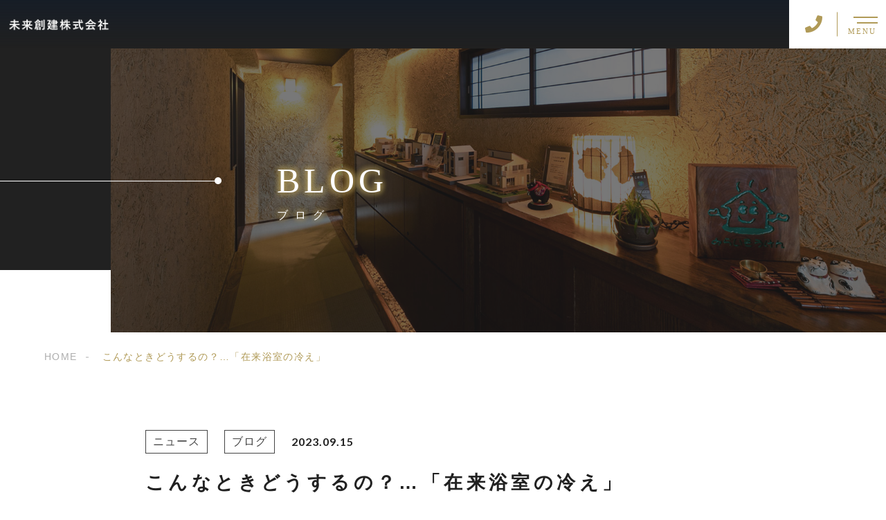

--- FILE ---
content_type: text/html; charset=UTF-8
request_url: https://miraisouken.info/news/%E3%81%93%E3%82%93%E3%81%AA%E3%81%A8%E3%81%8D%E3%81%A9%E3%81%86%E3%81%99%E3%82%8B%E3%81%AE%EF%BC%9F%E3%80%8C%E5%9C%A8%E6%9D%A5%E6%B5%B4%E5%AE%A4%E3%81%AE%E5%86%B7%E3%81%88%E3%80%8D/
body_size: 9432
content:
<!DOCTYPE html>
<html lang="ja">

<head prefix="og: http://ogp.me/ns# fb: http://ogp.me/ns/fb# article: http://ogp.me/ns/artcle#">

<meta charset="UTF-8">
<meta http-equiv="X-UA-Compatible" content="IE=edge">
<meta name="format-detection" content="telephone=no,address=no,email=no">
<meta name="viewport" content="width=device-width,initial-scale=1,user-scalable=no,viewport-fit=cover">


<title>こんなときどうするの？…「在来浴室の冷え」 | 未来創建株式会社</title>
<meta name="msapplication-TileColor" content="#feb300">
<meta name="theme-color" content="#ffffff">

<meta name='robots' content='max-image-preview:large' />

<!-- All In One SEO Pack 3.7.1[389,430] -->
<script type="application/ld+json" class="aioseop-schema">{"@context":"https://schema.org","@graph":[{"@type":"Organization","@id":"https://miraisouken.info/#organization","url":"https://miraisouken.info/","name":"未来創建株式会社","sameAs":[]},{"@type":"WebSite","@id":"https://miraisouken.info/#website","url":"https://miraisouken.info/","name":"未来創建株式会社","publisher":{"@id":"https://miraisouken.info/#organization"},"potentialAction":{"@type":"SearchAction","target":"https://miraisouken.info/?s={search_term_string}","query-input":"required name=search_term_string"}},{"@type":"WebPage","@id":"https://miraisouken.info/news/%e3%81%93%e3%82%93%e3%81%aa%e3%81%a8%e3%81%8d%e3%81%a9%e3%81%86%e3%81%99%e3%82%8b%e3%81%ae%ef%bc%9f%e3%80%8c%e5%9c%a8%e6%9d%a5%e6%b5%b4%e5%ae%a4%e3%81%ae%e5%86%b7%e3%81%88%e3%80%8d/#webpage","url":"https://miraisouken.info/news/%e3%81%93%e3%82%93%e3%81%aa%e3%81%a8%e3%81%8d%e3%81%a9%e3%81%86%e3%81%99%e3%82%8b%e3%81%ae%ef%bc%9f%e3%80%8c%e5%9c%a8%e6%9d%a5%e6%b5%b4%e5%ae%a4%e3%81%ae%e5%86%b7%e3%81%88%e3%80%8d/","inLanguage":"ja","name":"こんなときどうするの？…「在来浴室の冷え」","isPartOf":{"@id":"https://miraisouken.info/#website"},"breadcrumb":{"@id":"https://miraisouken.info/news/%e3%81%93%e3%82%93%e3%81%aa%e3%81%a8%e3%81%8d%e3%81%a9%e3%81%86%e3%81%99%e3%82%8b%e3%81%ae%ef%bc%9f%e3%80%8c%e5%9c%a8%e6%9d%a5%e6%b5%b4%e5%ae%a4%e3%81%ae%e5%86%b7%e3%81%88%e3%80%8d/#breadcrumblist"},"image":{"@type":"ImageObject","@id":"https://miraisouken.info/news/%e3%81%93%e3%82%93%e3%81%aa%e3%81%a8%e3%81%8d%e3%81%a9%e3%81%86%e3%81%99%e3%82%8b%e3%81%ae%ef%bc%9f%e3%80%8c%e5%9c%a8%e6%9d%a5%e6%b5%b4%e5%ae%a4%e3%81%ae%e5%86%b7%e3%81%88%e3%80%8d/#primaryimage","url":"https://miraisouken.info/wp-content/uploads/2023/09/67ef22de04818e2bfd851e55f3a84cd8.jpg","width":224,"height":204},"primaryImageOfPage":{"@id":"https://miraisouken.info/news/%e3%81%93%e3%82%93%e3%81%aa%e3%81%a8%e3%81%8d%e3%81%a9%e3%81%86%e3%81%99%e3%82%8b%e3%81%ae%ef%bc%9f%e3%80%8c%e5%9c%a8%e6%9d%a5%e6%b5%b4%e5%ae%a4%e3%81%ae%e5%86%b7%e3%81%88%e3%80%8d/#primaryimage"},"datePublished":"2023-09-15T02:04:42+09:00","dateModified":"2023-09-15T02:04:42+09:00"},{"@type":"Article","@id":"https://miraisouken.info/news/%e3%81%93%e3%82%93%e3%81%aa%e3%81%a8%e3%81%8d%e3%81%a9%e3%81%86%e3%81%99%e3%82%8b%e3%81%ae%ef%bc%9f%e3%80%8c%e5%9c%a8%e6%9d%a5%e6%b5%b4%e5%ae%a4%e3%81%ae%e5%86%b7%e3%81%88%e3%80%8d/#article","isPartOf":{"@id":"https://miraisouken.info/news/%e3%81%93%e3%82%93%e3%81%aa%e3%81%a8%e3%81%8d%e3%81%a9%e3%81%86%e3%81%99%e3%82%8b%e3%81%ae%ef%bc%9f%e3%80%8c%e5%9c%a8%e6%9d%a5%e6%b5%b4%e5%ae%a4%e3%81%ae%e5%86%b7%e3%81%88%e3%80%8d/#webpage"},"author":{"@id":"https://miraisouken.info/author/mirai_ken/#author"},"headline":"こんなときどうするの？…「在来浴室の冷え」","datePublished":"2023-09-15T02:04:42+09:00","dateModified":"2023-09-15T02:04:42+09:00","commentCount":0,"mainEntityOfPage":{"@id":"https://miraisouken.info/news/%e3%81%93%e3%82%93%e3%81%aa%e3%81%a8%e3%81%8d%e3%81%a9%e3%81%86%e3%81%99%e3%82%8b%e3%81%ae%ef%bc%9f%e3%80%8c%e5%9c%a8%e6%9d%a5%e6%b5%b4%e5%ae%a4%e3%81%ae%e5%86%b7%e3%81%88%e3%80%8d/#webpage"},"publisher":{"@id":"https://miraisouken.info/#organization"},"articleSection":"ニュース, ブログ","image":{"@type":"ImageObject","@id":"https://miraisouken.info/news/%e3%81%93%e3%82%93%e3%81%aa%e3%81%a8%e3%81%8d%e3%81%a9%e3%81%86%e3%81%99%e3%82%8b%e3%81%ae%ef%bc%9f%e3%80%8c%e5%9c%a8%e6%9d%a5%e6%b5%b4%e5%ae%a4%e3%81%ae%e5%86%b7%e3%81%88%e3%80%8d/#primaryimage","url":"https://miraisouken.info/wp-content/uploads/2023/09/67ef22de04818e2bfd851e55f3a84cd8.jpg","width":224,"height":204}},{"@type":"Person","@id":"https://miraisouken.info/author/mirai_ken/#author","name":"mirai_ken","sameAs":[],"image":{"@type":"ImageObject","@id":"https://miraisouken.info/#personlogo","url":"https://secure.gravatar.com/avatar/f9049d773c6494efdd93155c2df1e86b?s=96&d=mm&r=g","width":96,"height":96,"caption":"mirai_ken"}},{"@type":"BreadcrumbList","@id":"https://miraisouken.info/news/%e3%81%93%e3%82%93%e3%81%aa%e3%81%a8%e3%81%8d%e3%81%a9%e3%81%86%e3%81%99%e3%82%8b%e3%81%ae%ef%bc%9f%e3%80%8c%e5%9c%a8%e6%9d%a5%e6%b5%b4%e5%ae%a4%e3%81%ae%e5%86%b7%e3%81%88%e3%80%8d/#breadcrumblist","itemListElement":[{"@type":"ListItem","position":1,"item":{"@type":"WebPage","@id":"https://miraisouken.info/","url":"https://miraisouken.info/","name":"愛知県高浜市で機能的なリフォームなら - 未来創建"}},{"@type":"ListItem","position":2,"item":{"@type":"WebPage","@id":"https://miraisouken.info/news/%e3%81%93%e3%82%93%e3%81%aa%e3%81%a8%e3%81%8d%e3%81%a9%e3%81%86%e3%81%99%e3%82%8b%e3%81%ae%ef%bc%9f%e3%80%8c%e5%9c%a8%e6%9d%a5%e6%b5%b4%e5%ae%a4%e3%81%ae%e5%86%b7%e3%81%88%e3%80%8d/","url":"https://miraisouken.info/news/%e3%81%93%e3%82%93%e3%81%aa%e3%81%a8%e3%81%8d%e3%81%a9%e3%81%86%e3%81%99%e3%82%8b%e3%81%ae%ef%bc%9f%e3%80%8c%e5%9c%a8%e6%9d%a5%e6%b5%b4%e5%ae%a4%e3%81%ae%e5%86%b7%e3%81%88%e3%80%8d/","name":"こんなときどうするの？…「在来浴室の冷え」"}}]}]}</script>
<link rel="canonical" href="https://miraisouken.info/news/こんなときどうするの？「在来浴室の冷え」/" />
			<script type="text/javascript" >
				window.ga=window.ga||function(){(ga.q=ga.q||[]).push(arguments)};ga.l=+new Date;
				ga('create', 'UA-192987543-2', 'auto');
				// Plugins
				
				ga('send', 'pageview');
			</script>
			<script async src="https://www.google-analytics.com/analytics.js"></script>
			<!-- All In One SEO Pack -->
<link rel='dns-prefetch' href='//s.w.org' />
<link rel="https://api.w.org/" href="https://miraisouken.info/wp-json/" /><link rel="alternate" type="application/json" href="https://miraisouken.info/wp-json/wp/v2/posts/4187" /><link rel="alternate" type="application/json+oembed" href="https://miraisouken.info/wp-json/oembed/1.0/embed?url=https%3A%2F%2Fmiraisouken.info%2Fnews%2F%25e3%2581%2593%25e3%2582%2593%25e3%2581%25aa%25e3%2581%25a8%25e3%2581%258d%25e3%2581%25a9%25e3%2581%2586%25e3%2581%2599%25e3%2582%258b%25e3%2581%25ae%25ef%25bc%259f%25e3%2580%258c%25e5%259c%25a8%25e6%259d%25a5%25e6%25b5%25b4%25e5%25ae%25a4%25e3%2581%25ae%25e5%2586%25b7%25e3%2581%2588%25e3%2580%258d%2F" />
<link rel="alternate" type="text/xml+oembed" href="https://miraisouken.info/wp-json/oembed/1.0/embed?url=https%3A%2F%2Fmiraisouken.info%2Fnews%2F%25e3%2581%2593%25e3%2582%2593%25e3%2581%25aa%25e3%2581%25a8%25e3%2581%258d%25e3%2581%25a9%25e3%2581%2586%25e3%2581%2599%25e3%2582%258b%25e3%2581%25ae%25ef%25bc%259f%25e3%2580%258c%25e5%259c%25a8%25e6%259d%25a5%25e6%25b5%25b4%25e5%25ae%25a4%25e3%2581%25ae%25e5%2586%25b7%25e3%2581%2588%25e3%2580%258d%2F&#038;format=xml" />

<script data-cfasync="false">
window.a2a_config=window.a2a_config||{};a2a_config.callbacks=[];a2a_config.overlays=[];a2a_config.templates={};a2a_localize = {
	Share: "共有",
	Save: "ブックマーク",
	Subscribe: "購読",
	Email: "メール",
	Bookmark: "ブックマーク",
	ShowAll: "すべて表示する",
	ShowLess: "小さく表示する",
	FindServices: "サービスを探す",
	FindAnyServiceToAddTo: "追加するサービスを今すぐ探す",
	PoweredBy: "Powered by",
	ShareViaEmail: "メールでシェアする",
	SubscribeViaEmail: "メールで購読する",
	BookmarkInYourBrowser: "ブラウザにブックマーク",
	BookmarkInstructions: "このページをブックマークするには、 Ctrl+D または \u2318+D を押下。",
	AddToYourFavorites: "お気に入りに追加",
	SendFromWebOrProgram: "任意のメールアドレスまたはメールプログラムから送信",
	EmailProgram: "メールプログラム",
	More: "詳細&#8230;",
	ThanksForSharing: "共有ありがとうございます !",
	ThanksForFollowing: "フォローありがとうございます !"
};

(function(d,s,a,b){a=d.createElement(s);b=d.getElementsByTagName(s)[0];a.async=1;a.src="https://static.addtoany.com/menu/page.js";b.parentNode.insertBefore(a,b);})(document,"script");
</script>

<link rel="icon" href="https://miraisouken.info/wp-content/themes/sg092a/img/favicon/favicon.ico" type="image/x-icon">
<link rel="apple-touch-icon" href="https://miraisouken.info/wp-content/themes/sg092a/img/favicon/apple-touch-icon.png" sizes="180x180">

<style>@charset "UTF-8";/*----------------------------------------Variables----------------------------------------*//*# Color *//* $black-natural: #000; *//* $black: #454545; *//* $black: #454545; *//* $white: $white; *//* $glay: #777; *//* $gray-dull: #999; *//* $gray-black: #212121; *//* $gray-dark: #444; *//* $gray-pale: #ededed; *//* $gray-light: #aeaeae; *//* $primary: #feb300; *//* $primary-dark: #0e1b2d; *//* $primary-white: #f1e8d2; *//* $primary-black: #f4dda8; *//* $red: #e60012; *//* $orange: #ff7200; *//* $yellow-gray: #b09a57;*//* $white-gray: #f5f5f5; *//* $white-gray2: #f9f9f9; *//* $brown: #3f3a39; *//* $brown-dark: #201108; *//* $breadcrumbs: #f9f9f9; *//* $color-copyright: #454545; *//* $color-input: #f8f8f8; *//* $blue_dark: #0f1027; *//*# Border *//* $color-border: #ddd; *//* $color-border-black: #111; *//* $color-border-gray: #555; *//* $color-border-table: #e5e5e5; *//*# ScrollBar *//* $color-track: #f1f1f1; *//* $color-thumb: #c1c1c1; *//*# Shadow *//* $shadow: rgba(#777, .1); *//* $shadow-hover: rgba(#777, .3); *//*# Hover *//* $opacity: .7; *//*# Font Family *//* $font: "游ゴシック体", YuGothic, "游ゴシック Medium", "Yu Gothic Medium", "游ゴシック", "Yu Gothic", "Hiragino Kaku Gothic ProN", "Hiragino Kaku Gothic Pro", "メイリオ", "Meiryo", sans-serif; *//* $font-en: "Lato", "Noto Sans JP", Arial, Helvetica, sans-serif; *//* $font-cn: "Microsoft Yahei", "PingHei"; *//* $font-kr: "Malgun Gothic", "Yoon Gothic"; *//*# Font Weight *//* $light: 300; *//* $regular:400; *//* $medium: 500; *//* $bold: 900; *//*# Width *//* $max-width: 1600px; *//* $outer-width: 1440px; *//* $content-width: 1000px; *//* $subpage-content-width: 1280px; *//* $min-width: 960px; *//*# Easing *//* $ease: cubic-bezier(.19, 1, .22, 1); *//**//*----------------------------------------reset----------------------------------------*/html, body, div, span, applet, object, iframe, h1, h2, h3, h4, h5, h6, p, blockquote, pre, a, abbr, acronym, address, big, cite, code, del, dfn, em, img, ins, kbd, q, s, samp, small, strike, strong, sub, sup, tt, var, b, u, i, center, dl, dt, dd, ol, ul, li, fieldset, form, label, legend, table, caption, tbody, tfoot, thead, tr, th, td, article, aside, canvas, details, embed, figure, figcaption, footer, header, hgroup, menu, nav, output, ruby, section, summary, time, mark, audio, video {margin: 0;padding: 0;border: 0;font: inherit;font-size: 100%;vertical-align: baseline;}article, aside, details, figcaption, figure, footer, header, hgroup, menu, nav, section {display: block;}body {line-height: 1;}ol, ul {list-style: none;}blockquote, q {quotes: none;}blockquote:before, blockquote:after, q:before, q:after {content: "";content: none;}table {border-spacing: 0;border-collapse: collapse;}/*----------------------------------------class----------------------------------------*/.clearfix {*zoom: 1;}.clearfix:after {display: table;clear: both;content: "";}.f_cc {-webkit-box-pack: justify;justify-content: center;-webkit-box-align: center;align-items: center;}.f_box, .f_cc {display: -webkit-box;display: flex;}.f_item {-webkit-box-flex: 1;flex: 1 0 auto;}.f_h_start {-webkit-box-pack: start;justify-content: flex-start;}.f_h_center, .f_h_start {-ms-flex-pack: justify;-webkit-box-pack: justify;}.f_h_center {-webkit-box-pack: center;justify-content: center;}.f_h_end {-webkit-box-pack: end;justify-content: flex-end;}.f_h_end, .f_h_sb {-ms-flex-pack: justify;-webkit-box-pack: justify;}.f_h_sb {-webkit-box-pack: justify;justify-content: space-between;}.f_h_sa {-webkit-box-pack: justify;justify-content: space-around;}.f_wrap {-webkit-box-lines: multiple;flex-wrap: wrap;}.f_column {flex-direction: column;-webkit-box-direction: column;}.f_start {-webkit-box-align: start;align-items: flex-start;}.f_end {-webkit-box-align: end;align-items: flex-end;}.f_center {-webkit-box-align: center;align-items: center;}.f_baseline {-webkit-box-align: baseline;align-items: baseline;}.f_stretch {-webkit-box-align: stretch;align-items: stretch;}.alignR {text-align: right;}.alignL {text-align: left;}.alignC {text-align: center;}button {border: none;outline: none;background: none;-webkit-appearance: none;-moz-appearance: none;appearance: none;}/*@mixin is-tablet-small() {@media screen and (max-width: $breakpoint-tablet) {@content;}}*//* IEハック用mixin *//*----------------------------------------Extend----------------------------------------*/@-webkit-keyframes c-btn-enter {0% {-webkit-transform: translateX(-100%);transform: translateX(-100%);}100% {-webkit-transform: translateX(0);transform: translateX(0);}}@keyframes c-btn-enter {0% {-webkit-transform: translateX(-100%);transform: translateX(-100%);}100% {-webkit-transform: translateX(0);transform: translateX(0);}}@-webkit-keyframes c-btn-leave {0% {-webkit-transform: translateX(0);transform: translateX(0);}100% {-webkit-transform: translateX(100%);transform: translateX(100%);}}@keyframes c-btn-leave {0% {-webkit-transform: translateX(0);transform: translateX(0);}100% {-webkit-transform: translateX(100%);transform: translateX(100%);}}@-webkit-keyframes c-cnt-enter {0% {opacity: 0;-webkit-transform: translateX(-10%);transform: translateX(-10%);}100% {opacity: 1;-webkit-transform: translateX(0);transform: translateX(0);}}@keyframes c-cnt-enter {0% {opacity: 0;-webkit-transform: translateX(-10%);transform: translateX(-10%);}100% {opacity: 1;-webkit-transform: translateX(0);transform: translateX(0);}}@-webkit-keyframes c-cnt-leave {0% {opacity: 1;-webkit-transform: translateX(0);transform: translateX(0);}100% {opacity: 0;-webkit-transform: translateX(0);transform: translateX(0);}}@keyframes c-cnt-leave {0% {opacity: 1;-webkit-transform: translateX(0);transform: translateX(0);}100% {opacity: 0;-webkit-transform: translateX(0);transform: translateX(0);}}/*----------------------------------------Keyframes----------------------------------------*/@-webkit-keyframes fadeIn {0% {opacity: 0;}100% {opacity: 1;}}@keyframes fadeIn {0% {opacity: 0;}100% {opacity: 1;}}@-webkit-keyframes verticalFloat {0% {-webkit-transform: translateY(5px);transform: translateY(5px);}100% {-webkit-transform: translateY(0);transform: translateY(0);}}@keyframes verticalFloat {0% {-webkit-transform: translateY(5px);transform: translateY(5px);}100% {-webkit-transform: translateY(0);transform: translateY(0);}}/*----------------------------------------l-loader----------------------------------------*/body[data-status="loading"] * {-webkit-transition-duration: 0s !important;transition-duration: 0s !important;-webkit-animation-duration: 0s !important;animation-duration: 0s !important;}body[data-status="loading"] .l-loader {pointer-events: auto;opacity: 1;}.l-loader {position: fixed;z-index: 50;top: 0;right: 0;bottom: 0;left: 0;background: #fff;pointer-events: none;opacity: 0;-webkit-transition: opacity 1s cubic-bezier(0.19, 1, 0.22, 1);transition: opacity 1s cubic-bezier(0.19, 1, 0.22, 1);}.l-loader-img {position: absolute;z-index: 999999;top: 50%;left: 50%;font-size: 0;-webkit-transform: translate(-50%, -50%);transform: translate(-50%, -50%);}/*# sourceMappingURL=maps/preload.css.map */</style><script src="https://cdnjs.cloudflare.com/ajax/libs/layzr.js/2.2.2/layzr.min.js"></script>
<script src="https://cdn.jsdelivr.net/npm/lazysizes@5.2.0/plugins/unveilhooks/ls.unveilhooks.min.js"></script>
<script src="https://miraisouken.info/wp-content/themes/sg092a/js/jquery-3.4.1.min.js?update=20210519053646"></script>
<link rel="dns-prefetch" href="//fonts.googleapis.com">

	<!-- Google tag (gtag.js) -->
<script async src="https://www.googletagmanager.com/gtag/js?id=UA-199209731-50"></script>
<script>
  window.dataLayer = window.dataLayer || [];
  function gtag(){dataLayer.push(arguments);}
  gtag('js', new Date());

gtag('config', 'G-0Q38KCPSJE');
  gtag('config', 'UA-199209731-50');
</script>
	
</head>

<body class="post-template-default single single-post postid-4187 single-format-standard" data-status="loading">

<div class="l-loader">
  <div class="l-loader-img">
    <svg width="60" height="60" viewBox="0 0 38 38" xmlns="http://www.w3.org/2000/svg">
      <defs>
        <linearGradient x1="8.042%" y1="0%" x2="65.682%" y2="23.865%" id="a">
          <stop stop-color="#000000" stop-opacity="0" offset="0%"/>
          <stop stop-color="#000000" stop-opacity=".631" offset="63.146%"/>
          <stop stop-color="#000000" offset="100%"/>
        </linearGradient>
      </defs>
      <g fill="none" fill-rule="evenodd">
        <g transform="translate(1 1)">
          <path d="M36 18c0-9.94-8.06-18-18-18" id="Oval-2" stroke="url(#a)" stroke-width="2">
            <animateTransform
              attributeName="transform"
              type="rotate"
              from="0 18 18"
              to="360 18 18"
              dur=".6s"
              repeatCount="indefinite" />
          </path>
          <circle fill="#000000" cx="36" cy="18" r="1">
            <animateTransform
              attributeName="transform"
              type="rotate"
              from="0 18 18"
              to="360 18 18"
              dur=".6s"
              repeatCount="indefinite" />
          </circle>
        </g>
      </g>
    </svg>
  </div>
</div><!-- /.l-loader -->

  <header class="js-header l-header">

    <div class="p-header">

              <p class="p-header-logo">
          <a class="p-header-logo-link" href="https://miraisouken.info/">
            <img src="https://miraisouken.info/wp-content/themes/sg092a/img/common/space.gif" data-layzr="https://miraisouken.info/wp-content/uploads/2021/06/logo.png" alt="未来創建株式会社" class="p-header-logo-img">
          </a>
        </p>
      
      <div class="p-header-nav">
        <ul class="p-header-nav-list">

          
          <li class="p-header-nav-item">
            <a href="https://miraisouken.info/" target="_self" class="p-header-nav-link">Home</a>
          </li>
          
          
          <li class="p-header-nav-item">
            <a href="https://miraisouken.info/about/" target="_self" class="p-header-nav-link">当社について</a>
          </li>
          
          
          <li class="p-header-nav-item">
            <a href="https://miraisouken.info/service/" target="_self" class="p-header-nav-link">サービス紹介</a>
          </li>
          
          
          <li class="p-header-nav-item">
            <a href="https://miraisouken.info/case/" target="_self" class="p-header-nav-link">施工実績</a>
          </li>
          
          
          <li class="p-header-nav-item">
            <a href="https://miraisouken.info/owner/" target="_self" class="p-header-nav-link">代表紹介</a>
          </li>
          
          
          <li class="p-header-nav-item">
            <a href="https://miraisouken.info/faq/" target="_self" class="p-header-nav-link">よくあるご質問</a>
          </li>
          
          
          <li class="p-header-nav-item">
            <a href="https://miraisouken.info/special/" target="_self" class="p-header-nav-link">リフォームのポイント</a>
          </li>
          
          
          <li class="p-header-nav-item">
            <a href="https://miraisouken.info/access/" target="_self" class="p-header-nav-link">アクセス</a>
          </li>
          
          
          <li class="p-header-nav-item">
            <a href="https://miraisouken.info/blog/" target="_self" class="p-header-nav-link is-current">ブログ</a>
          </li>
          
          
          <li class="p-header-nav-item">
            <a href="https://miraisouken.info/contact/" target="_self" class="p-header-nav-link">お問い合わせ</a>
          </li>
          
          
          <li class="p-header-nav-item">
            <a href="https://www.mirai-r.com" target="_blank" class="p-header-nav-link" rel="nofollow noopener">公式サイト</a>
          </li>
          
                  </ul>
      </div>
      
      
              
        <div class="p-header-tel">
          <div class="p-header-tel-inner">
                          <p class="p-header-tel-num">0120-09-6606</p>
            
                          <p class="p-header-tel-txt">【営業時間】10:00～18:00</p>
                      </div>
        </div>

          
            <button class="p-header-tel-sp" type="button">
              <a href="tel:0120-09-6606" class="p-header-tel-sp-icon"><i class="fas fa-phone"></i></a>
            </button>

          
                
        <div class="p-header-contact">
          <a href="https://miraisouken.info/contact/" target="_self" class="p-header-contact-link">
            <p class="p-header-contact-icon"><i class="far fa-envelope"></i></p>
                          <p class="p-header-contact-txt">CONTACT</p>
                      </a>
        </div>
      
      <button class="p-burger-icon js-menu-toggle" type="button">
        <span class="p-burger-icon-line"></span>
        <span class="p-burger-icon-line"></span>
        <span class="p-burger-icon-txt">MENU</span>
      </button>

    </div><!-- /.globalHeader -->

  </header><!-- /.l-header -->

  <div class="js-body-wrapper">
<div class="l-main">
<header class="c-page-headline">
  <div class="c-page-headline-container">

          <h1 class="c-page-headline-ttl">
        <span class="c-page-headline-ttl-main"><span class="js-animate">BLOG</span></span>
        <span class="c-page-headline-ttl-sub"><span class="js-animate">ブログ</span></span>
      </h1>
    
    <div class="c-page-headline-bg js-animate js-animate-fade-in" style="background-image:url(https://miraisouken.info/wp-content/uploads/2021/06/blog_kv.jpg);"></div>

    <div class="c-page-headline-bg-mobile js-animate js-animate-fade-in" style="background-image:url(https://miraisouken.info/wp-content/uploads/2021/06/blog_kvsp.jpg);"></div>
  </div>
</header>




  
  <nav class="c-breadcrumbs js-animate">
    <ol itemscope itemtype="http://schema.org/BreadcrumbList" class="c-breadcrumbs-items">
          <li itemprop="itemListElement" itemscope itemtype="http://schema.org/ListItem" class="c-breadcrumbs-item"><a itemprop="item" href="https://miraisouken.info/" class="c-breadcrumbs-link"><span itemprop="name">HOME</span></a><meta itemprop="position" content="1" /></li>
          <li itemprop="itemListElement" itemscope itemtype="http://schema.org/ListItem" class="c-breadcrumbs-item"><a itemprop="item" href="javascript:void(0);" class="c-breadcrumbs-link is-link-none"><span itemprop="name">こんなときどうするの？…「在来浴室の冷え」</span></a><meta itemprop="position" content="2" /></li>
        </ol>
  </nav>

  
  <div class="l-blog-single">


    <main class="l-blog-single-main js-animate js-animate-fly-in-bottom">

              
          <article class="p-post">

            <div class="p-post-meta js-animate js-animate-fly-in-left">
              <p class="p-post-meta-item">
                <span class="p-post-meta-cat"><a href="https://miraisouken.info/news/" rel="category tag">ニュース</a></span><span class="p-post-meta-cat"><a href="https://miraisouken.info/blogs/" rel="category tag">ブログ</a></span>
              </p>
              <p class="p-post-meta-item"><time class="p-post-meta-date" datetime="2023.09.15">2023.09.15</time></p>
            </div>

            <h1 class="p-post-ttl">こんなときどうするの？…「在来浴室の冷え」</h1>

                          <figure class="p-post-eyecatch js-animate js-animate-fly-in-bottom">
                <div class="p-post-eyecatch-img" style="background-image: url(https://miraisouken.info/wp-content/uploads/2023/09/67ef22de04818e2bfd851e55f3a84cd8.jpg);"></div>
                <img src="https://miraisouken.info/wp-content/themes/sg092a/img/common/space.gif" data-layzr="https://miraisouken.info/wp-content/uploads/2023/09/67ef22de04818e2bfd851e55f3a84cd8.jpg" alt="こんなときどうするの？…「在来浴室の冷え」">
              </figure>
            
            <div class="p-post-content">
              
<p>みなさん、こんにちは。</p>



<p>今日は、「在来浴室の冷え」についてです。</p>



<p>在来浴室とは、昔ながらの工法で作られた浴室のことです。</p>



<p>広さやデザインの自由度が高いというメリットがありますが、</p>



<p>・足元が冷えやすい　・お湯が冷めやすい　・掃除が面倒でカビが生えやすい</p>



<p>というデメリットもあります。</p>



<p>それらの問題を解決したいなら、ユニットバスへの交換を検討しましょう。</p>



<p>サイズの自由度は減りますが、断熱性や保温性に優れており、</p>



<p>タイルの目地がない分、掃除やカビ対策がラクになります。</p>



<p>温度差によるヒートショックの発生件数は、11月頃から増え始めます。</p>



<p>在来浴室の冷えに悩んでいるなら、まずは専門業者に相談してみませんか？</p>



<p>それでは、次回の投稿をお楽しみに！</p>
              


              <div class="addtoany_shortcode"><div class="a2a_kit a2a_kit_size_32 addtoany_list" data-a2a-url="https://miraisouken.info/news/%e3%81%93%e3%82%93%e3%81%aa%e3%81%a8%e3%81%8d%e3%81%a9%e3%81%86%e3%81%99%e3%82%8b%e3%81%ae%ef%bc%9f%e3%80%8c%e5%9c%a8%e6%9d%a5%e6%b5%b4%e5%ae%a4%e3%81%ae%e5%86%b7%e3%81%88%e3%80%8d/" data-a2a-title="こんなときどうするの？…「在来浴室の冷え」"><a class="a2a_button_facebook" href="https://www.addtoany.com/add_to/facebook?linkurl=https%3A%2F%2Fmiraisouken.info%2Fnews%2F%25e3%2581%2593%25e3%2582%2593%25e3%2581%25aa%25e3%2581%25a8%25e3%2581%258d%25e3%2581%25a9%25e3%2581%2586%25e3%2581%2599%25e3%2582%258b%25e3%2581%25ae%25ef%25bc%259f%25e3%2580%258c%25e5%259c%25a8%25e6%259d%25a5%25e6%25b5%25b4%25e5%25ae%25a4%25e3%2581%25ae%25e5%2586%25b7%25e3%2581%2588%25e3%2580%258d%2F&amp;linkname=%E3%81%93%E3%82%93%E3%81%AA%E3%81%A8%E3%81%8D%E3%81%A9%E3%81%86%E3%81%99%E3%82%8B%E3%81%AE%EF%BC%9F%E2%80%A6%E3%80%8C%E5%9C%A8%E6%9D%A5%E6%B5%B4%E5%AE%A4%E3%81%AE%E5%86%B7%E3%81%88%E3%80%8D" title="Facebook" rel="nofollow noopener" target="_blank"></a><a class="a2a_button_twitter" href="https://www.addtoany.com/add_to/twitter?linkurl=https%3A%2F%2Fmiraisouken.info%2Fnews%2F%25e3%2581%2593%25e3%2582%2593%25e3%2581%25aa%25e3%2581%25a8%25e3%2581%258d%25e3%2581%25a9%25e3%2581%2586%25e3%2581%2599%25e3%2582%258b%25e3%2581%25ae%25ef%25bc%259f%25e3%2580%258c%25e5%259c%25a8%25e6%259d%25a5%25e6%25b5%25b4%25e5%25ae%25a4%25e3%2581%25ae%25e5%2586%25b7%25e3%2581%2588%25e3%2580%258d%2F&amp;linkname=%E3%81%93%E3%82%93%E3%81%AA%E3%81%A8%E3%81%8D%E3%81%A9%E3%81%86%E3%81%99%E3%82%8B%E3%81%AE%EF%BC%9F%E2%80%A6%E3%80%8C%E5%9C%A8%E6%9D%A5%E6%B5%B4%E5%AE%A4%E3%81%AE%E5%86%B7%E3%81%88%E3%80%8D" title="Twitter" rel="nofollow noopener" target="_blank"></a><a class="a2a_button_email" href="https://www.addtoany.com/add_to/email?linkurl=https%3A%2F%2Fmiraisouken.info%2Fnews%2F%25e3%2581%2593%25e3%2582%2593%25e3%2581%25aa%25e3%2581%25a8%25e3%2581%258d%25e3%2581%25a9%25e3%2581%2586%25e3%2581%2599%25e3%2582%258b%25e3%2581%25ae%25ef%25bc%259f%25e3%2580%258c%25e5%259c%25a8%25e6%259d%25a5%25e6%25b5%25b4%25e5%25ae%25a4%25e3%2581%25ae%25e5%2586%25b7%25e3%2581%2588%25e3%2580%258d%2F&amp;linkname=%E3%81%93%E3%82%93%E3%81%AA%E3%81%A8%E3%81%8D%E3%81%A9%E3%81%86%E3%81%99%E3%82%8B%E3%81%AE%EF%BC%9F%E2%80%A6%E3%80%8C%E5%9C%A8%E6%9D%A5%E6%B5%B4%E5%AE%A4%E3%81%AE%E5%86%B7%E3%81%88%E3%80%8D" title="Email" rel="nofollow noopener" target="_blank"></a><a class="a2a_dd addtoany_share_save addtoany_share" href="https://www.addtoany.com/share"></a></div></div>            </div>

          </article><!-- p-post -->

        
      
    </main><!-- /.l-blog-main -->

    
    <aside class="l-blog-single-side">

      
      <p class="c-btn -bdr">
        <a href="https://miraisouken.info/blog" class="c-btn-link" rel="noopener"><span class="c-btn-txt">ブログ一覧に戻る</span></a>
      </p>

    </aside><!-- /.l-blog-side -->
  </div><!-- /.l-blog -->


</div><!-- /.l-main -->


<div class="c-cta is-subpage">
      <div class="c-cta-wrap">

                
          <h3 class="c-cta-ttl">

                          <div class="c-cta-ttl-en">CONTACT</div>
                        
                          <div class="c-cta-ttl-ja">お問い合わせ</div>
                      
          </h3>
        
        
                <ul class="c-cta-sns">
          
                      <li class="c-cta-sns-ico -facebook">
              <a href="https://www.facebook.com/miraisohken" class="c-cta-sns-link" target="_blank" rel="nofollow noopener"></a>
            </li>
          
                      <li class="c-cta-sns-ico -insta">
              <a href="https://www.instagram.com/miraisohken/" class="c-cta-sns-link" target="_blank" rel="nofollow noopener"></a>
            </li>
          
                      <li class="c-cta-sns-ico -twitter">
              <a href="https://twitter.com/miraisohken" class="c-cta-sns-link" target="_blank" rel="nofollow noopener"></a>
            </li>
          
          
                      <li class="c-cta-sns-ico -youtube">
              <a href="https://www.youtube.com/channel/UCSTXu7NY9btZ6kZvCTs3plQ" class="c-cta-sns-link" target="_blank" rel="nofollow noopener"></a>
            </li>
          
        </ul>
        
                  <div class="c-cta-txt">
            <p>当社へのご意見やご要望などは<br />
以下のフォームからお問い合わせください。</p>
          </div>
        
        
        
                  <ul class="c-cta-box">

          
            <li class="c-cta-box-item">
              <a href="https://miraisouken.info/contact/" target="_self" class="c-cta-box-link -mail">
                
                                  <p class="c-cta-box-txt">メールでのお問い合わせ</p>
                
                                  <div class="c-cta-box-btn-wrap">
                    <div class="c-cta-box-btn -mail"><span class="c-cta-box-btn-txt">お問い合わせフォーム</span></div>
                  </div>
                                
              </a>
            </li>
          
            <li class="c-cta-box-item">
              <a href="tel:0120-09-6606" target="_self" class="c-cta-box-link -tel">
                
                                  <p class="c-cta-box-txt">お電話でのお問い合わせ</p>
                
                                  <div class="c-cta-box-btn-wrap">
                    <div class="c-cta-box-btn -tel"><span class="c-cta-box-btn-txt">0120-09-6606</span></div>
                  </div>
                                
              </a>
            </li>
          
        </ul>
        
      </div>
    </div>

  <footer class="l-footer">

    <div class="p-footer">

      <div class="p-footer-info">
        <div class="p-footer-logo">
          <a class="p-footer-logo-link" href="https://miraisouken.info/">
            <img src="https://miraisouken.info/wp-content/themes/sg092a/img/common/space.gif" data-layzr="https://miraisouken.info/wp-content/uploads/2021/06/logo.png" alt="未来創建株式会社" class="p-footer-logo-img">
          </a>
        </div>

        
          <address class="p-footer-address">
            <p>〒444-1333　<br />
愛知県高浜市沢渡町5-32</p>
          </address>
              </div>

      <ul class="p-footer-nav">

      
        <li class="p-footer-nav-item">
          <a href="https://miraisouken.info/" target="_self" class="p-footer-nav-link">Home</a>
        </li>
        
        
        <li class="p-footer-nav-item">
          <a href="https://miraisouken.info/about/" target="_self" class="p-footer-nav-link">当社について</a>
        </li>
        
        
        <li class="p-footer-nav-item">
          <a href="https://miraisouken.info/service/" target="_self" class="p-footer-nav-link">サービス紹介</a>
        </li>
        
        
        <li class="p-footer-nav-item">
          <a href="https://miraisouken.info/case/" target="_self" class="p-footer-nav-link">施工実績</a>
        </li>
        
        
        <li class="p-footer-nav-item">
          <a href="https://miraisouken.info/owner/" target="_self" class="p-footer-nav-link">代表紹介</a>
        </li>
        
        
        <li class="p-footer-nav-item">
          <a href="https://miraisouken.info/faq/" target="_self" class="p-footer-nav-link">よくあるご質問</a>
        </li>
        
        
        <li class="p-footer-nav-item">
          <a href="https://miraisouken.info/special/" target="_self" class="p-footer-nav-link">リフォームのポイント</a>
        </li>
        
        
        <li class="p-footer-nav-item">
          <a href="https://miraisouken.info/access/" target="_self" class="p-footer-nav-link">アクセス</a>
        </li>
        
        
        <li class="p-footer-nav-item">
          <a href="https://miraisouken.info/blog/" target="_self" class="p-footer-nav-link">ブログ</a>
        </li>
        
        
        <li class="p-footer-nav-item">
          <a href="https://miraisouken.info/contact/" target="_self" class="p-footer-nav-link">お問い合わせ</a>
        </li>
        
        
        <li class="p-footer-nav-item">
          <a href="https://www.mirai-r.com" target="_blank" class="p-footer-nav-link" rel="nofollow noopener">公式サイト</a>
        </li>
        
              </ul>

            <small class="p-footer-copy" lang="en">© 2021 未来創建株式会社</small>


    </div>

  </footer>

</div><!-- /#js-body-wrapper -->

<div class="js-pagetop p-pagetop"><button id="js-pagetop-btn" class="p-pagetop-btn" type="button"></button></div>

<aside id="js-sp-menu" class="p-sp-menu js-hide">
  <div class="p-sp-menu-bg-color"></div>
  <div class="p-sp-menu-bg-img">
    <a href="https://miraisouken.info/" class="p-sp-menu-bg-img-logo"><img src="https://miraisouken.info/wp-content/themes/sg092a/img/common/space.gif" data-layzr="https://miraisouken.info/wp-content/uploads/2021/06/logo.png" alt="" class="p-sp-menu-bg-img-logo-img"></a>
  </div>
  <button class="p-sp-menu-btn js-menu-toggle" type="button">
    <span class="p-sp-menu-btn-line"></span>
    <span class="p-sp-menu-btn-line"></span>
  </button>

  <nav class="p-sp-menu-container">

    <div class="p-sp-menu-inner">

              <ul class="p-sp-menu-items">
      
            <li class="p-sp-menu-item">
              <a href="https://miraisouken.info/" class="p-sp-menu-link js-menu-toggle u-nothover" target="_self">
                Home              </a>
            </li>

        
            <li class="p-sp-menu-item">
              <a href="https://miraisouken.info/about/" class="p-sp-menu-link js-menu-toggle u-nothover" target="_self">
                当社について              </a>
            </li>

        
            <li class="p-sp-menu-item">
              <a href="https://miraisouken.info/service/" class="p-sp-menu-link js-menu-toggle u-nothover" target="_self">
                サービス紹介              </a>
            </li>

        
            <li class="p-sp-menu-item">
              <a href="https://miraisouken.info/case/" class="p-sp-menu-link js-menu-toggle u-nothover" target="_self">
                施工実績              </a>
            </li>

        
            <li class="p-sp-menu-item">
              <a href="https://miraisouken.info/owner/" class="p-sp-menu-link js-menu-toggle u-nothover" target="_self">
                代表紹介              </a>
            </li>

        
            <li class="p-sp-menu-item">
              <a href="https://miraisouken.info/faq/" class="p-sp-menu-link js-menu-toggle u-nothover" target="_self">
                よくあるご質問              </a>
            </li>

        
            <li class="p-sp-menu-item">
              <a href="https://miraisouken.info/special/" class="p-sp-menu-link js-menu-toggle u-nothover" target="_self">
                リフォームのポイント              </a>
            </li>

        
            <li class="p-sp-menu-item">
              <a href="https://miraisouken.info/access/" class="p-sp-menu-link js-menu-toggle u-nothover" target="_self">
                アクセス              </a>
            </li>

        
            <li class="p-sp-menu-item">
              <a href="https://miraisouken.info/blog/" class="p-sp-menu-link js-menu-toggle u-nothover" target="_self">
                ブログ              </a>
            </li>

        
            <li class="p-sp-menu-item">
              <a href="https://miraisouken.info/contact/" class="p-sp-menu-link js-menu-toggle u-nothover" target="_self">
                お問い合わせ              </a>
            </li>

        
            <li class="p-sp-menu-item">
              <a href="https://www.mirai-r.com" class="p-sp-menu-link js-menu-toggle u-nothover" target="_blank" rel="nofollow noopener">
                公式サイト              </a>
            </li>

        
        </ul><!-- /.spMenu__items -->
      
              <ul class="c-cta-sns p-sp-menu-sns">
          
                      <li class="c-cta-sns-ico -facebook">
              <a href="https://www.facebook.com/miraisohken" class="c-cta-sns-link p-sp-menu-sns-link" target="_blank" rel="nofollow noopener"></a>
            </li>
          
                      <li class="c-cta-sns-ico -insta">
              <a href="https://www.instagram.com/miraisohken/" class="c-cta-sns-link p-sp-menu-sns-link" target="_blank" rel="nofollow noopener"></a>
            </li>
          
                      <li class="c-cta-sns-ico -twitter">
              <a href="https://twitter.com/miraisohken" class="c-cta-sns-link p-sp-menu-sns-link" target="_blank" rel="nofollow noopener"></a>
            </li>
          
          
                      <li class="c-cta-sns-ico -youtube">
              <a href="https://www.youtube.com/channel/UCSTXu7NY9btZ6kZvCTs3plQ" class="c-cta-sns-link p-sp-menu-sns-link" target="_blank" rel="nofollow noopener"></a>
            </li>
          
        </ul>
            
    </div><!-- /.spMenu__inner -->

  </nav><!-- /.sp-menu__container -->

</aside><!-- /.sp-menu -->

<script src="https://miraisouken.info/wp-content/themes/sg092a/js/lib.min.js?update=20210519053646"></script><script src="https://miraisouken.info/wp-content/themes/sg092a/js/main.js?update=20210519053646"></script>
<link rel="stylesheet" href="https://miraisouken.info/wp-content/themes/sg092a/css/layout.css?update=20210616084859">
<link rel='stylesheet'   href='https://miraisouken.info/wp-includes/css/dist/block-library/style.min.css?ver=5.7.14' media='all'>
<link rel='stylesheet'   href='https://miraisouken.info/wp-includes/css/dist/block-library/theme.min.css?ver=5.7.14' media='all'>
<link rel='stylesheet'   href='https://miraisouken.info/wp-content/plugins/add-to-any/addtoany.min.css?ver=1.15' media='all'>
<script src='https://miraisouken.info/wp-includes/js/wp-embed.min.js?ver=5.7.14' id='wp-embed-js'></script>

</body>

</html>


--- FILE ---
content_type: text/plain
request_url: https://www.google-analytics.com/j/collect?v=1&_v=j102&a=750476679&t=pageview&_s=1&dl=https%3A%2F%2Fmiraisouken.info%2Fnews%2F%25E3%2581%2593%25E3%2582%2593%25E3%2581%25AA%25E3%2581%25A8%25E3%2581%258D%25E3%2581%25A9%25E3%2581%2586%25E3%2581%2599%25E3%2582%258B%25E3%2581%25AE%25EF%25BC%259F%25E3%2580%258C%25E5%259C%25A8%25E6%259D%25A5%25E6%25B5%25B4%25E5%25AE%25A4%25E3%2581%25AE%25E5%2586%25B7%25E3%2581%2588%25E3%2580%258D%2F&ul=en-us%40posix&dt=%E3%81%93%E3%82%93%E3%81%AA%E3%81%A8%E3%81%8D%E3%81%A9%E3%81%86%E3%81%99%E3%82%8B%E3%81%AE%EF%BC%9F%E2%80%A6%E3%80%8C%E5%9C%A8%E6%9D%A5%E6%B5%B4%E5%AE%A4%E3%81%AE%E5%86%B7%E3%81%88%E3%80%8D%20%7C%20%E6%9C%AA%E6%9D%A5%E5%89%B5%E5%BB%BA%E6%A0%AA%E5%BC%8F%E4%BC%9A%E7%A4%BE&sr=1280x720&vp=1280x720&_u=IEBAAEABAAAAACAAI~&jid=1879920071&gjid=830918618&cid=1606220023.1769823711&tid=UA-192987543-2&_gid=815242280.1769823711&_r=1&_slc=1&z=1193283155
body_size: -451
content:
2,cG-ML2JZHWQ1V